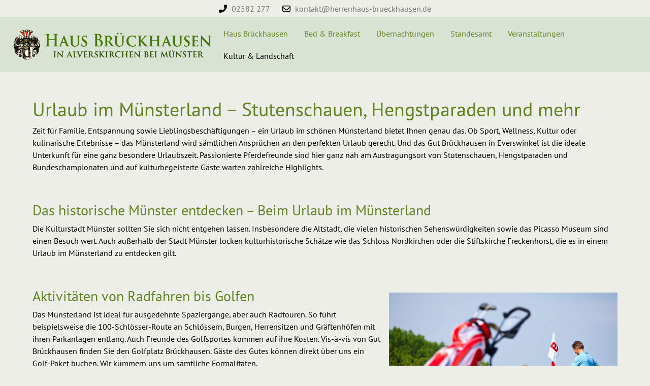

--- FILE ---
content_type: text/html; charset=utf-8
request_url: https://www.herrenhaus-brueckhausen.de/kultur-landschaft
body_size: 6747
content:
<!DOCTYPE html>
<html lang="de-de" dir="ltr">

<head>
   <meta http-equiv="X-UA-Compatible" content="IE=edge" /><meta name="viewport" content="width=device-width, initial-scale=1" /><meta name="HandheldFriendly" content="true" /><meta name="mobile-web-app-capable" content="YES" /> <!-- document meta -->
   <meta charset="utf-8">
	<meta name="author" content="Stephan Waltermann">
	<meta name="description" content="Herrenhaus Brückhausen">
	<meta name="generator" content="Joomla! - Open Source Content Management">
	<title>Urlaub im Münsterland – Stutenschauen, Hengstparaden und mehr</title>
	<link href="/favicon.ico" rel="icon" type="image/vnd.microsoft.icon">
<link href="https://use.fontawesome.com/releases/v6.6.0/css/all.css?f0e6fc" rel="stylesheet">
	<link href="/media/vendor/joomla-custom-elements/css/joomla-alert.min.css?0.4.1" rel="stylesheet">
	<link href="/media/uikit4/css/uikit.css?f0e6fc" rel="stylesheet" defer="defer">
	<link href="https://www.herrenhaus-brueckhausen.de/plugins/system/jmggooglemapsdsgvo/assets/css/jmggooglemapsdsgvo.css" rel="stylesheet">
	<style>.sk-circle{margin:0 auto;width:40px;height:40px;position:relative}.sk-circle .sk-child{width:100%;height:100%;position:absolute;left:0;top:0}.sk-circle .sk-child:before{content:"";display:block;margin:0 auto;width:15%;height:15%;background-color:;border-radius:100%;-webkit-animation:sk-circleBounceDelay 1.2s infinite ease-in-out both;animation:sk-circleBounceDelay 1.2s infinite ease-in-out both}.sk-circle .sk-circle2{-webkit-transform:rotate(30deg);-ms-transform:rotate(30deg);transform:rotate(30deg)}.sk-circle .sk-circle3{-webkit-transform:rotate(60deg);-ms-transform:rotate(60deg);transform:rotate(60deg)}.sk-circle .sk-circle4{-webkit-transform:rotate(90deg);-ms-transform:rotate(90deg);transform:rotate(90deg)}.sk-circle .sk-circle5{-webkit-transform:rotate(120deg);-ms-transform:rotate(120deg);transform:rotate(120deg)}.sk-circle .sk-circle6{-webkit-transform:rotate(150deg);-ms-transform:rotate(150deg);transform:rotate(150deg)}.sk-circle .sk-circle7{-webkit-transform:rotate(180deg);-ms-transform:rotate(180deg);transform:rotate(180deg)}.sk-circle .sk-circle8{-webkit-transform:rotate(210deg);-ms-transform:rotate(210deg);transform:rotate(210deg)}.sk-circle .sk-circle9{-webkit-transform:rotate(240deg);-ms-transform:rotate(240deg);transform:rotate(240deg)}.sk-circle .sk-circle10{-webkit-transform:rotate(270deg);-ms-transform:rotate(270deg);transform:rotate(270deg)}.sk-circle .sk-circle11{-webkit-transform:rotate(300deg);-ms-transform:rotate(300deg);transform:rotate(300deg)}.sk-circle .sk-circle12{-webkit-transform:rotate(330deg);-ms-transform:rotate(330deg);transform:rotate(330deg)}.sk-circle .sk-circle2:before{-webkit-animation-delay:-1.1s;animation-delay:-1.1s}.sk-circle .sk-circle3:before{-webkit-animation-delay:-1s;animation-delay:-1s}.sk-circle .sk-circle4:before{-webkit-animation-delay:-.9s;animation-delay:-.9s}.sk-circle .sk-circle5:before{-webkit-animation-delay:-.8s;animation-delay:-.8s}.sk-circle .sk-circle6:before{-webkit-animation-delay:-.7s;animation-delay:-.7s}.sk-circle .sk-circle7:before{-webkit-animation-delay:-.6s;animation-delay:-.6s}.sk-circle .sk-circle8:before{-webkit-animation-delay:-.5s;animation-delay:-.5s}.sk-circle .sk-circle9:before{-webkit-animation-delay:-.4s;animation-delay:-.4s}.sk-circle .sk-circle10:before{-webkit-animation-delay:-.3s;animation-delay:-.3s}.sk-circle .sk-circle11:before{-webkit-animation-delay:-.2s;animation-delay:-.2s}.sk-circle .sk-circle12:before{-webkit-animation-delay:-.1s;animation-delay:-.1s}@-webkit-keyframes sk-circleBounceDelay{0%,100%,80%{-webkit-transform:scale(0);transform:scale(0)}40%{-webkit-transform:scale(1);transform:scale(1)}}@keyframes sk-circleBounceDelay{0%,100%,80%{-webkit-transform:scale(0);transform:scale(0)}40%{-webkit-transform:scale(1);transform:scale(1)}}[data-bs-theme=dark] .sk-circle .sk-child:before{background-color:;}#astroid-preloader{background:;z-index: 99999;}[data-bs-theme=dark] #astroid-preloader{background:;}</style>
	<style>
				.jmg-googlemaps-dsgvo-notification.position_4{
					width: 100%;
					height: 300px;
				}
				</style>
<script src="/media/vendor/jquery/js/jquery.min.js?3.7.1"></script>
	<script src="/media/astroid/js/jquery.easing.min.js?f0e6fc"></script>
	<script src="/media/astroid/js/megamenu.min.js?f0e6fc"></script>
	<script src="/media/astroid/js/jquery.hoverIntent.min.js?f0e6fc"></script>
	<script src="/media/astroid/js/offcanvas.min.js?f0e6fc"></script>
	<script src="/media/astroid/js/mobilemenu.min.js?f0e6fc"></script>
	<script src="/media/astroid/js/script.min.js?f0e6fc"></script>
	<script src="/media/mod_menu/js/menu.min.js?f0e6fc" type="module"></script>
	<script type="application/json" class="joomla-script-options new">{"joomla.jtext":{"ERROR":"Fehler","MESSAGE":"Nachricht","NOTICE":"Hinweis","WARNING":"Warnung","JCLOSE":"Schließen","JOK":"OK","JOPEN":"Öffnen"},"system.paths":{"root":"","rootFull":"https:\/\/www.herrenhaus-brueckhausen.de\/","base":"","baseFull":"https:\/\/www.herrenhaus-brueckhausen.de\/"},"csrf.token":"b7e2354594ec369844f392078bc1f024"}</script>
	<script src="/media/system/js/core.min.js?a3d8f8"></script>
	<script src="/media/system/js/messages.min.js?9a4811" type="module"></script>
	<script src="/media/uikit4/js/uikit.min.js?f0e6fc" defer></script>
	<script src="/media/uikit4/js/uikit-icons.min.js?f0e6fc" defer></script>
	<script type="application/ld+json">{"@context":"https://schema.org","@graph":[{"@type":"Organization","@id":"https://www.herrenhaus-brueckhausen.de/#/schema/Organization/base","name":"Haus Brückhausen | Gästezimmer | Hochzeiten","url":"https://www.herrenhaus-brueckhausen.de/"},{"@type":"WebSite","@id":"https://www.herrenhaus-brueckhausen.de/#/schema/WebSite/base","url":"https://www.herrenhaus-brueckhausen.de/","name":"Haus Brückhausen | Gästezimmer | Hochzeiten","publisher":{"@id":"https://www.herrenhaus-brueckhausen.de/#/schema/Organization/base"}},{"@type":"WebPage","@id":"https://www.herrenhaus-brueckhausen.de/#/schema/WebPage/base","url":"https://www.herrenhaus-brueckhausen.de/kultur-landschaft","name":"Urlaub im Münsterland – Stutenschauen, Hengstparaden und mehr","description":"Herrenhaus Brückhausen","isPartOf":{"@id":"https://www.herrenhaus-brueckhausen.de/#/schema/WebSite/base"},"about":{"@id":"https://www.herrenhaus-brueckhausen.de/#/schema/Organization/base"},"inLanguage":"de-DE"},{"@type":"Article","@id":"https://www.herrenhaus-brueckhausen.de/#/schema/com_content/article/62","name":"Urlaub im Münsterland – Stutenschauen, Hengstparaden und mehr","headline":"Urlaub im Münsterland – Stutenschauen, Hengstparaden und mehr","inLanguage":"de-DE","isPartOf":{"@id":"https://www.herrenhaus-brueckhausen.de/#/schema/WebPage/base"}}]}</script>
	<meta property="og:type" content="article"><meta name="twitter:card" content="summary_large_image" /><meta property="og:title" content="Urlaub im M&uuml;nsterland &ndash; Stutenschauen, Hengstparaden und&nbsp;mehr"><meta property="og:site_name" content="Haus Brückhausen | Gästezimmer | Hochzeiten"><meta property="og:url" content="https://www.herrenhaus-brueckhausen.de/kultur-landschaft">
 <!-- joomla head -->
   <link href="/media/templates/site/tp_hotel/css/compiled-a8c30cdfc866cbdc51280007de38315e.css" rel="stylesheet" type="text/css" />
<link href="/fonts/fonts.css" rel="stylesheet" type="text/css" />
<link href="/media/templates/site/tp_hotel/css/compiled-71c7765cedca5481b1a46001640bb203.css" rel="stylesheet" type="text/css" />
 <!-- head styles -->
    <!-- head scripts -->
</head> <!-- document head -->

<body class="site astroid-framework com-content view-article layout-default itemid-270 astroid-header-horizontal-right kultur-landschaft-alias tp-style-39 de-DE ltr">
   <div id="astroid-preloader" class="d-flex align-items-center justify-content-center position-fixed top-0 start-0 bottom-0 end-0">
   <div class="sk-circle"> <div class="sk-circle1 sk-child"></div><div class="sk-circle2 sk-child"></div><div class="sk-circle3 sk-child"></div><div class="sk-circle4 sk-child"></div><div class="sk-circle5 sk-child"></div><div class="sk-circle6 sk-child"></div><div class="sk-circle7 sk-child"></div><div class="sk-circle8 sk-child"></div><div class="sk-circle9 sk-child"></div><div class="sk-circle10 sk-child"></div><div class="sk-circle11 sk-child"></div><div class="sk-circle12 sk-child"></div></div></div><!-- astroid container -->
<div class="astroid-container">
        <!-- astroid content -->
    <div class="astroid-content">
                <!-- astroid layout -->
        <div class="astroid-layout astroid-layout-wide">
                        <!-- astroid wrapper -->
            <div class="astroid-wrapper">
                                <div class="astroid-section" id="ts-62cd9c4bddd14468940052"><div class="container-fluid"><div class="astroid-element row no-gutters gx-0" id="ae-62cd9c4bdde1e483605456"><div class="astroid-element col-lg-12 col-md-12 col-sm-12 col-12" id="ae-62cd9c4bde1acc87755991"><div class="astroid-module-position text-end" id="mp-62cd9d7f34591810614053"><div class="astroid-contact-info">
   
         <span class="astroid-contact-phone">
                     <i class="fas fa-phone-alt"></i>
                           <a href="tel:02582277">  02582 277</a>
      </span>
   
   
         <span class="astroid-contact-email">
                     <i class="far fa-envelope"></i>
                           <a href="mailto:kontakt@herrenhaus-brueckhausen.de">kontakt@herrenhaus-brueckhausen.de</a>
      </span>
   
   </div></div></div></div></div></div><div class="astroid-section astroid-header-section" id="header"><div class="container-fluid"><div class="astroid-element row no-gutters gx-0" id="ae-62cd9dfa6bb0b423516238"><div class="astroid-element col-lg-12 col-md-12 col-sm-12 col-12" id="ae-62cd9dfa6bc3f447638879"><div class="astroid-module-position text-end" id="h-62cd9dfa6bc93437590942"><!-- header starts -->
<header id="astroid-header" class="astroid-header astroid-horizontal-header astroid-horizontal-right-header" data-megamenu data-megamenu-class=".has-megamenu" data-megamenu-content-class=".megamenu-container" data-dropdown-arrow="true" data-header-offset="true" data-transition-speed="300" data-megamenu-animation="fade" data-easing="linear" data-astroid-trigger="hover" data-megamenu-submenu-class=".nav-submenu,.nav-submenu-static">
   <div class="d-flex flex-row justify-content-between">
            <div class="header-left-section as-gutter-x-xl@lg d-flex justify-content-start">
                   <!-- logo starts -->
    <!-- image logo starts -->
        <div class="logo-wrapper astroid-logo">
                <a target="_self" class="astroid-logo astroid-logo-image d-flex align-items-center mr-0 mr-lg-4" href="https://www.herrenhaus-brueckhausen.de/">
                                <img src="https://www.herrenhaus-brueckhausen.de/images/brueckhausen/LogoBrueckhausen.png" alt="Haus Brückhausen | Gästezimmer | Hochzeiten" class="astroid-logo-default" />                                    
            <img src="https://www.herrenhaus-brueckhausen.de/images/brueckhausen/LogoBrueckhausen.png" alt="Haus Brückhausen | Gästezimmer | Hochzeiten" class="astroid-logo-mobile" />                            </a>
            </div>
    <!-- image logo ends -->
<!-- logo ends -->                         </div>
                           <div class="header-right-section as-gutter-x-xl@lg d-flex justify-content-end flex-lg-grow-1">
            <nav class=" align-self-center d-none d-lg-block" aria-label="horizontal menu"><ul class="nav astroid-nav d-none d-lg-flex"><li data-position="right" class="nav-item nav-item-id-102 nav-item-level-1"><!--menu link starts-->
<a href="/haus-brueckhausen" title="Haus Brückhausen" class="as-menu-item nav-link-item-id-102 nav-link item-link-component item-level-1" data-drop-action="hover">
   <span class="nav-title">
                                          <span class="nav-title-text">Haus Brückhausen</span>                              </span>
   </a>
<!--menu link ends--></li><li data-position="right" class="nav-item nav-item-id-175 nav-item-level-1"><!--menu link starts-->
<a href="/bed-breakfast" title="Bed &amp; Breakfast" class="as-menu-item nav-link-item-id-175 nav-link item-link-component item-level-1" data-drop-action="hover">
   <span class="nav-title">
                                          <span class="nav-title-text">Bed &amp; Breakfast</span>                              </span>
   </a>
<!--menu link ends--></li><li data-position="right" class="nav-item nav-item-id-132 nav-item-level-1"><!--menu link starts-->
<a href="/uebernachtungen" title="Übernachtungen" class="as-menu-item nav-link-item-id-132 nav-link item-link-component item-level-1" data-drop-action="hover">
   <span class="nav-title">
                                          <span class="nav-title-text">Übernachtungen</span>                              </span>
   </a>
<!--menu link ends--></li><li data-position="right" class="nav-item nav-item-id-107 nav-item-level-1"><!--menu link starts-->
<a href="/standesamt" title="Standesamt" class="as-menu-item nav-link-item-id-107 nav-link item-link-component item-level-1" data-drop-action="hover">
   <span class="nav-title">
                                          <span class="nav-title-text">Standesamt</span>                              </span>
   </a>
<!--menu link ends--></li><li data-position="right" class="nav-item nav-item-id-241 nav-item-level-1"><!--menu link starts-->
<a href="/veranstaltungen" title="Veranstaltungen" class="as-menu-item nav-link-item-id-241 nav-link item-link-component item-level-1" data-drop-action="hover">
   <span class="nav-title">
                                          <span class="nav-title-text">Veranstaltungen</span>                              </span>
   </a>
<!--menu link ends--></li><li data-position="right" class="nav-item nav-item-id-270 nav-item-level-1 nav-item-current nav-item-active"><!--menu link starts-->
<a href="/kultur-landschaft" title="Kultur &amp; Landschaft" class="as-menu-item nav-link-item-id-270 nav-link active item-link-component item-level-1" data-drop-action="hover">
   <span class="nav-title">
                                          <span class="nav-title-text">Kultur &amp; Landschaft</span>                              </span>
   </a>
<!--menu link ends--></li></ul></nav>                                          <div class="d-flex offcanvas-button offcanvasRight">                 <div class="header-offcanvas-trigger burger-menu-button align-self-center d-block d-lg-none" data-offcanvas="#astroid-offcanvas" data-effect="st-effect-1" data-direction="offcanvasDirRight">
    <button type="button" aria-label="Off-Canvas Toggle" class="button">
        <span class="box">
            <span class="inner"><span class="visually-hidden">Off-Canvas Toggle</span></span>
        </span>
    </button>
</div>                 </div>                      </div>
         </div>
</header>
<!-- header ends --><!-- header starts -->
<header id="astroid-sticky-header" class="astroid-header astroid-header-sticky header-sticky-desktop header-sticky-mobile header-sticky-tablet d-none" data-megamenu data-megamenu-class=".has-megamenu" data-megamenu-content-class=".megamenu-container" data-dropdown-arrow="true" data-header-offset="true" data-transition-speed="300" data-megamenu-animation="fade" data-easing="linear" data-astroid-trigger="hover" data-megamenu-submenu-class=".nav-submenu">
   <div class="container d-flex flex-row justify-content-between">
            <div class="header-left-section d-flex justify-content-start">
                   <!-- logo starts -->
    <!-- image logo starts -->
        <div class="logo-wrapper astroid-logo">
                <a target="_self" class="astroid-logo astroid-logo-image d-flex align-items-center mr-0 mr-lg-4" href="https://www.herrenhaus-brueckhausen.de/">
                                            <img src="https://www.herrenhaus-brueckhausen.de/images/brueckhausen/LogoBrueckhausen.png" alt="Haus Brückhausen | Gästezimmer | Hochzeiten" class="astroid-logo-sticky" />                        
            <img src="https://www.herrenhaus-brueckhausen.de/images/brueckhausen/LogoBrueckhausen.png" alt="Haus Brückhausen | Gästezimmer | Hochzeiten" class="astroid-logo-mobile" />                            </a>
            </div>
    <!-- image logo ends -->
<!-- logo ends -->               </div>
                           <div class="header-right-section d-flex justify-content-end flex-lg-grow-1">
            <nav class=" astroid-nav-wraper align-self-center px-3 d-none d-lg-block ml-auto" aria-label="sticky menu"><ul class="nav astroid-nav d-none d-lg-flex"><li data-position="right" class="nav-item nav-item-id-102 nav-item-level-1"><!--menu link starts-->
<a href="/haus-brueckhausen" title="Haus Brückhausen" class="as-menu-item nav-link-item-id-102 nav-link item-link-component item-level-1" data-drop-action="hover">
   <span class="nav-title">
                                          <span class="nav-title-text">Haus Brückhausen</span>                              </span>
   </a>
<!--menu link ends--></li><li data-position="right" class="nav-item nav-item-id-175 nav-item-level-1"><!--menu link starts-->
<a href="/bed-breakfast" title="Bed &amp; Breakfast" class="as-menu-item nav-link-item-id-175 nav-link item-link-component item-level-1" data-drop-action="hover">
   <span class="nav-title">
                                          <span class="nav-title-text">Bed &amp; Breakfast</span>                              </span>
   </a>
<!--menu link ends--></li><li data-position="right" class="nav-item nav-item-id-132 nav-item-level-1"><!--menu link starts-->
<a href="/uebernachtungen" title="Übernachtungen" class="as-menu-item nav-link-item-id-132 nav-link item-link-component item-level-1" data-drop-action="hover">
   <span class="nav-title">
                                          <span class="nav-title-text">Übernachtungen</span>                              </span>
   </a>
<!--menu link ends--></li><li data-position="right" class="nav-item nav-item-id-107 nav-item-level-1"><!--menu link starts-->
<a href="/standesamt" title="Standesamt" class="as-menu-item nav-link-item-id-107 nav-link item-link-component item-level-1" data-drop-action="hover">
   <span class="nav-title">
                                          <span class="nav-title-text">Standesamt</span>                              </span>
   </a>
<!--menu link ends--></li><li data-position="right" class="nav-item nav-item-id-241 nav-item-level-1"><!--menu link starts-->
<a href="/veranstaltungen" title="Veranstaltungen" class="as-menu-item nav-link-item-id-241 nav-link item-link-component item-level-1" data-drop-action="hover">
   <span class="nav-title">
                                          <span class="nav-title-text">Veranstaltungen</span>                              </span>
   </a>
<!--menu link ends--></li><li data-position="right" class="nav-item nav-item-id-270 nav-item-level-1 nav-item-current nav-item-active"><!--menu link starts-->
<a href="/kultur-landschaft" title="Kultur &amp; Landschaft" class="as-menu-item nav-link-item-id-270 nav-link active item-link-component item-level-1" data-drop-action="hover">
   <span class="nav-title">
                                          <span class="nav-title-text">Kultur &amp; Landschaft</span>                              </span>
   </a>
<!--menu link ends--></li></ul></nav>                                          <div class="d-flex ms-4 offcanvas-button offcanvasRight">                 <div class="header-offcanvas-trigger burger-menu-button align-self-center d-block d-lg-none" data-offcanvas="#astroid-offcanvas" data-effect="st-effect-1" data-direction="offcanvasDirRight">
    <button type="button" aria-label="Off-Canvas Toggle" class="button">
        <span class="box">
            <span class="inner"><span class="visually-hidden">Off-Canvas Toggle</span></span>
        </span>
    </button>
</div>                 </div>                      </div>
         </div>
</header>
<!-- header ends --></div></div></div></div></div><div class="astroid-section" id="ta-62cd9ff404222844134481"><div class="astroid-element row no-gutters gx-0" id="ae-62cd9ff40403cc32141098"><div class="astroid-element col-lg-12 col-md-12 col-sm-12 col-12" id="ae-62cd9ff40426a065991469"><div class="astroid-module-position text-end" id="ta-62cd9ff403fbd062076298"><div class="top-a-1-position moduletable ">
        <style type="text/css">

.uk-slidenav {
    color: rgba(255,255,255,.9);
    background: rgba(0,0,0,.3);
	transition:background .1s ease-in-out
	
}
.uk-slidenav:focus, .uk-slidenav:hover {
    color: rgba(255,255,255,1);
    background: rgba(0,0,0,.5);
}
@media only screen and (max-width: 768px) {
  .jp-slide {max-width:90%!important;}
}

</style>
<div class="uk-position-relative uk-visible-toggle uk-dark" data-uk-slideshow="ratio:16:4;animation:fade;autoplay:true;autoplay-interval:4000;finite:false;pause-on-hover:false">
    <ul class="uk-slideshow-items">
                <li>
		                        
									<img src="/images/kopfbilder/gaestehaus1.jpg#joomlaImage://local-images/kopfbilder/gaestehaus1.jpg?width=1280&height=327" alt="" uk-cover>
					
            			
		
		        </li>
                <li>
		                        
									<img src="/images/kopfbilder/gaestehaus2.jpg#joomlaImage://local-images/kopfbilder/gaestehaus2.jpg?width=1280&height=327" alt="" uk-cover>
					
            			
		
		        </li>
                <li>
		                        
									<img src="/images/kopfbilder/gaestehaus3.jpg#joomlaImage://local-images/kopfbilder/gaestehaus3.jpg?width=1280&height=327" alt="" uk-cover>
					
            			
		
		        </li>
                <li>
		                        
									<img src="/images/kopfbilder/gaestehaus4.jpg#joomlaImage://local-images/kopfbilder/gaestehaus4.jpg?width=1280&height=327" alt="" uk-cover>
					
            			
		
		        </li>
                <li>
		                        
									<img src="/images/kopfbilder/gaestehaus5.jpg#joomlaImage://local-images/kopfbilder/gaestehaus5.jpg?width=1280&height=327" alt="" uk-cover>
					
            			
		
		        </li>
                <li>
		                        
									<img src="/images/kopfbilder/gaestehaus6.jpg#joomlaImage://local-images/kopfbilder/gaestehaus6.jpg?width=1280&height=327" alt="" uk-cover>
					
            			
		
		        </li>
            </ul>

    	
    <a class="uk-position-center-left uk-position-small uk-hidden-hover" href="#" data-uk-slidenav-previous data-uk-slideshow-item="previous"></a>
    <a class="uk-position-center-right uk-position-small uk-hidden-hover" href="#" data-uk-slidenav-next data-uk-slideshow-item="next"></a>
    
    	<div class="uk-position-bottom-center uk-position-small">
	<ul class="uk-slideshow-nav uk-dotnav uk-flex-center uk-margin"></ul>
	</div>
    
</div>
</div></div></div></div></div><div class="astroid-section astroid-component-section" id="cs-62cd9dc81ceb2015543536"><div class="container"><div class="astroid-element row" id="ae-62cd9dc81cd0a814908374"><div class="astroid-element col-lg-12 col-md-12 col-sm-12 col-12" id="ae-62cd9dc81cb47880123404"><div class="astroid-message" id="m-62cd9dc81cd96040255283"><div id="system-message-container" aria-live="polite"></div>
</div></div></div><div class="astroid-element row" id="ae-62cd9dc81cbe8c45691957"><div class="astroid-element col-lg-12 col-md-12 col-sm-12 col-12" id="ae-62cd9dc81cb87482187389"><div class="astroid-component" id="ca-62cd9dc81cdde880174056"><main class="astroid-component-area">
   <div class="com-content-article item-page" itemscope itemtype="https://schema.org/Article"><meta itemprop="inLanguage" content="de-DE"><div class="astroid-section" id="as-61b5cf11613cc086185689"><div class="astroid-row row no-gutters gx-0" id="ar-61b5cf11613cc033152637"><div class="astroid-column col-lg-12 col-md-12 col-sm-12 col-12" id="ac-61b5cf11613cc030930660"><div class="astroid-article-title" id="t-61b9bb50c0a7c455878112"><h1>Urlaub im Münsterland – Stutenschauen, Hengstparaden und mehr</h1></div><div class="astroid-article-full-image" id="fi-61b9f1168f37cc48296773">
</div><div class="astroid-article-text" id="awt-61bae20c0d2cf499628496"><p>Zeit für Familie, Entspannung sowie Lieblingsbeschäftigungen – ein Urlaub im schönen Münsterland bietet Ihnen genau das. Ob Sport, Wellness, Kultur oder kulinarische Erlebnisse – das Münsterland wird sämtlichen Ansprüchen an den perfekten Urlaub gerecht. Und das Gut Brückhausen in Everswinkel ist die ideale Unterkunft für eine ganz besondere Urlaubszeit. Passionierte Pferdefreunde sind hier ganz nah am Austragungsort von Stutenschauen, Hengstparaden und Bundeschampionaten und auf kulturbegeisterte Gäste warten zahlreiche Highlights.</p>
<p>&nbsp;</p>
<h3>Das historische Münster entdecken – Beim Urlaub im Münsterland</h3>
<p>Die Kulturstadt Münster sollten Sie sich nicht entgehen lassen. Insbesondere die Altstadt, die vielen historischen Sehenswürdigkeiten sowie das Picasso Museum sind einen Besuch wert. Auch außerhalb der Stadt Münster locken kulturhistorische Schätze wie das Schloss Nordkirchen oder die Stiftskirche Freckenhorst, die es in einem Urlaub im Münsterland zu entdecken gilt.</p>
<p>&nbsp;</p>
<h3><img style="margin-left: 15px; margin-bottom: 15px; margin-top: 10px; float: right;" src="/images/brueckhausen/muensterland.jpg" alt="muensterland" width="450" height="287" />Aktivitäten von Radfahren bis Golfen</h3>
<p>Das Münsterland ist ideal für ausgedehnte Spaziergänge, aber auch Radtouren. So führt beispielsweise die 100-Schlösser-Route an Schlössern, Burgen, Herrensitzen und Gräftenhöfen mit ihren Parkanlagen entlang. Auch Freunde des Golfsportes kommen auf ihre Kosten. Vis-à-vis von Gut Brückhausen finden Sie den Golfplatz Brückhausen. Gäste des Gutes können direkt über uns ein Golf-Paket buchen. Wir kümmern uns um sämtliche Formalitäten.</p>
<p>&nbsp;</p>
<h3>Stutenschauen, Hengstparaden und Bundeschampionate</h3>
<p>Neben dem Radfahren und Golfen bildet der Reitsport eine weitere beliebte Aktivität im Münsterland. Veranstaltungen wie die Bundeschampionate in Warendorf, die Hengstparaden im Landgestüt oder die Stutenschauen der Westfälischen Reit- und Fahrschule in Handorf ziehen regelmäßig unzählige Besucher an.</p> </div></div></div></div></div>
</main></div></div></div></div></div><div class="astroid-section" id="bs-62cda8ded28a5485615417"><div class="astroid-element row no-gutters gx-0" id="ae-62cda8ded26f7044777026"><div class="astroid-element col-lg-12 col-md-12 col-sm-12 col-12" id="ae-62cda8ded27f9014063383"><div class="astroid-module-position text-end" id="ba-62cda8ded288ac23820655"><div class="bottom-a-1-position moduletable ">
        
<div id="mod-custom317" class="mod-custom custom">
    <!--begin jmggooglemapsdsgvo notification-->
		<div class="jmg-googlemaps-dsgvo-notification position_4 style_3 custom_1">
			<div class="overlay">
				<div class="notification">
				<h2>Wir brauchen Ihre Zustimmung!</h2><p>Diese Webseite verwendet Google Maps um Kartenmaterial einzubinden. Bitte beachten Sie dass hierbei Ihre persönlichen Daten erfasst und gesammelt werden können. Um die Google Maps Karte zu sehen, stimmen Sie bitte zu, dass diese vom Google-Server geladen wird. Weitere Informationen finden sie  <a href="https://policies.google.com/privacy?hl=de" target="_blank">HIER</p></a>
				</div>
				<div class="buttongroup">
				<form action="https://www.herrenhaus-brueckhausen.de/kultur-landschaft" method="post">
				<input type="hidden" name="jmg-gm-pos" id="jmg-gm-pos" value="0">
				<input type="hidden" name="jmg-optin-gm" value="agree-gm">
				<input type="submit" value="Zustimmen, Google Maps Karte laden">
				</form>
				</div>
			</div>
		</div>
		<script src="https://www.herrenhaus-brueckhausen.de/plugins/system/jmggooglemapsdsgvo/assets/js/jmggooglemapsdsgvo.js"></script>
		<!--end jmggooglemapsdsgvo notification--></div>
</div></div></div></div></div><div class="astroid-section" id="fs-1528971627712"><div class="container"><div class="astroid-element row" id="ae-1528971627712"><div class="astroid-element col-lg-12 col-md-12 col-sm-12 col-12" id="ae-1528971627712"><div class="astroid-module-position" id="af-1528971723326"><div class="footer-2-position moduletable ">
        
<div id="mod-custom316" class="mod-custom custom">
    <p style="text-align: center;"><a href="/datenschutz">Datenschutz</a> | <a href="/impressum">Impressum</a></p></div>
</div></div></div></div></div></div>                            </div>
            <!-- end of astroid wrapper -->
                    </div>
        <!-- end of astroid layout -->
            </div>
    <!-- end of astroid content -->
    <div class="astroid-offcanvas d-none d-init" id="astroid-offcanvas" data-lenis-prevent>
   <div class="burger-menu-button active">
    <button aria-label="Off-Canvas Toggle" type="button" class="button close-offcanvas offcanvas-close-btn">
        <span class="box">
            <span class="inner"><span class="visually-hidden">Off-Canvas Toggle</span></span>
        </span>
    </button>
</div>   <div class="astroid-offcanvas-inner">
      <div class="offcanvas-position moduletable _menu">
        <ul class="mod-menu mod-list nav flex-column ">
<li class="nav-item my-1 item-102"><a href="/haus-brueckhausen" title="Haus Brückhausen" > <span class="nav-title">Haus Brückhausen</span></a></li><li class="nav-item my-1 item-175"><a href="/bed-breakfast" title="Bed &amp; Breakfast" > <span class="nav-title">Bed &amp; Breakfast</span></a></li><li class="nav-item my-1 item-132"><a href="/uebernachtungen" title="Übernachtungen" > <span class="nav-title">Übernachtungen</span></a></li><li class="nav-item my-1 item-107"><a href="/standesamt" title="Standesamt" > <span class="nav-title">Standesamt</span></a></li><li class="nav-item my-1 item-241"><a href="/veranstaltungen" title="Veranstaltungen" > <span class="nav-title">Veranstaltungen</span></a></li><li class="nav-item my-1 item-270 current active"><a href="/kultur-landschaft" title="Kultur &amp; Landschaft" > <span class="nav-title">Kultur &amp; Landschaft</span></a></li></ul>
</div><div class="offcanvas-position moduletable ">
        
<div id="mod-custom264" class="mod-custom custom">
    <div style="background: #638326; margin: -15px; padding: 10px 0 10px 10px; color: #fff;">
<p>Gutsverwaltung Brückhausen<br />Holling 6<br />48351 Alverskirchen</p>
<p><a style="color: #fff !important;" href="tel:02582 277"><i class="uk-icon-phone-square"></i> 02582 277</a><br /><a style="color: #fff !important;" href="mailto:twickel.brueckhausen@gmail.com"><i class="uk-icon-envelope"></i> twickel.brueckhausen@gmail.com</a></p>
</div></div>
</div>   </div>
</div></div>
<!-- end of astroid container -->
   <!-- body and layout -->
    <!-- body scripts -->
</body> <!-- document body -->

</html> <!-- document end -->

--- FILE ---
content_type: text/css
request_url: https://www.herrenhaus-brueckhausen.de/fonts/fonts.css
body_size: 206
content:
/* pt-sans-v17 */
@font-face {
  font-family: 'pt-sans-v17';
  font-style: normal;
  font-weight: 300;
  src: url('pt-sans-v17-latin-regular.eot'); /* IE9 Compat Modes */
  src: local(''),
       url('pt-sans-v17-latin-regular.eot?#iefix') format('embedded-opentype'), /* IE6-IE8 */
       url('pt-sans-v17-latin-regular.woff2') format('woff2'), /* Super Modern Browsers */
       url('pt-sans-v17-latin-regular.woff') format('woff'), /* Modern Browsers */
       url('pt-sans-v17-latin-regular.ttf') format('truetype'), /* Safari, Android, iOS */
       url('pt-sans-v17-latin-regular.svg#aero') format('svg'); /* Legacy iOS */
}

body {
  font-family: 'pt-sans-v17';
}
h1, h2, h3, h4, h5, h6, .h1, .h2, .h3, .h4, .h5, .h6 {
  font-family: 'pt-sans-v17';
}

--- FILE ---
content_type: text/css
request_url: https://www.herrenhaus-brueckhausen.de/media/templates/site/tp_hotel/css/compiled-71c7765cedca5481b1a46001640bb203.css
body_size: 1307
content:
#ts-62cd9c4bddd14468940052{margin-top:5px;margin-bottom:5px}.astroid-logo > .astroid-logo-default{max-width:400px;max-height:100px;}.astroid-logo > .astroid-logo-mobile{max-width:250px;}.astroid-logo > .astroid-logo-sticky{max-height:60px;}.astroid-logo > .astroid-logo-mobile{max-width:250px;}#header{padding-top:10px;padding-bottom:10px}#cs-62cd9dc81ceb2015543536{margin-top:50px;margin-bottom:30px}#bs-62cda8ded28a5485615417{background-color:rgba(255, 255, 255, 1);padding-top:10px;padding-bottom:10px}#af-1528971723326{padding-top:10px}#fs-1528971627712{background-color:rgba(99, 131, 38, 1);color:rgba(255, 255, 255, 1);}#fs-1528971627712 a{color:rgba(255, 255, 255, 1);}#fs-1528971627712 a:hover{color:rgba(0, 0, 0, 1);}.astroid-offcanvas {width: 320px;} .astroid-offcanvas .dropdown-menus {width: 320px !important;}.st-effect-1.astroid-offcanvas{visibility:visible;-webkit-transform:translate3d(-100%, 0, 0);transform:translate3d(-100%, 0, 0);}.st-effect-1.astroid-offcanvas-open .st-effect-1.astroid-offcanvas{ visibility:visible;-webkit-transform:translate3d(0, 0, 0);transform:translate3d(0, 0, 0);}.st-effect-1.astroid-offcanvas::after{display:none;}.offcanvasDirRight .st-effect-1.astroid-offcanvas{visibility:visible;-webkit-transform:translate3d(100%, 0, 0);transform:translate3d(100%, 0, 0);}body, .body{font-weight:400;text-transform:none;font-size:15px;}h1, .h1{color:rgba(99, 131, 38, 1);font-weight:300;text-transform:none;font-size:28px;}h2, .h2{color:rgba(99, 131, 38, 1);font-weight:300;text-transform:none;font-size:30px;}h3, .h3{color:rgba(99, 131, 38, 1);font-weight:500;text-transform:none;font-size:22px;}.astroid-nav > li > .as-menu-item, .astroid-sidebar-menu > li > .nav-item-inner > .as-menu-item, .astroid-mobile-menu > .nav-item > .as-menu-item{font-weight:400;text-transform:none;font-size:15px;}.nav-submenu-container .nav-submenu > li, .jddrop-content .megamenu-item .megamenu-menu li, .nav-submenu, .astroid-mobile-menu .nav-child .menu-go-back, .astroid-mobile-menu .nav-child .nav-item-submenu > .as-menu-item, .nav-item-submenu .as-menu-item{font-weight:400;text-transform:none;font-size:15px;}.container, .container-sm, .container-md, .container-lg, .container-xl, .astroid-layout.astroid-layout-boxed .astroid-wrapper {max-width: 1200px;}html{background-color:rgba(236, 238, 231, 1);}body{--bs-body-bg:rgba(236, 238, 231, 1);--bs-body-color:rgba(0, 0, 0, 1);}body a{color:var(--as-link-color);--as-link-color:rgba(119, 119, 119, 1);}body a:hover{color:var(--as-link-hover-color);--as-link-hover-color:rgba(99, 131, 38, 1);}.astroid-header-section, .astroid-sidebar-header, .astroid-sidebar-header > *{background-color:rgba(216, 227, 212, 1);}#astroid-sticky-header{background-color:rgba(216, 227, 212, 1);}#astroid-sticky-header .astroid-nav .nav-link{color:rgba(99, 131, 38, 1);}#astroid-sticky-header .astroid-nav .nav-link:hover{color:rgba(0, 0, 0, 1);}#astroid-sticky-header .astroid-nav .nav-link:active, #astroid-sticky-header .astroid-nav .nav-link.active{color:rgba(0, 0, 0, 1);}.astroid-nav .nav-link{color:rgba(99, 131, 38, 1);}.astroid-nav .nav-link:hover{color:rgba(0, 0, 0, 1);}.astroid-nav .nav-link:focus{color:rgba(0, 0, 0, 1);}.astroid-nav .nav-link:active, .astroid-nav .nav-link.active{color:rgba(0, 0, 0, 1);}.astroid-sidebar-menu .nav-item-inner > .as-menu-item{color:rgba(99, 131, 38, 1);}.astroid-sidebar-menu .nav-item-inner > .as-menu-item:hover{color:rgba(0, 0, 0, 1);}.astroid-sidebar-menu .nav-item-inner > .as-menu-item:active, .astroid-sidebar-menu .nav-item-inner > .as-menu-item.active{color:rgba(0, 0, 0, 1);}.astroid-sidebar-menu .nav-item-inner:hover > i{color:rgba(0, 0, 0, 1);}.astroid-sidebar-menu .nav-item-inner:active > i, .astroid-sidebar-menu .nav-item-inner.active > i{color:rgba(0, 0, 0, 1);}#astroid-sticky-header .header-mobilemenu-trigger.burger-menu-button .inner, #astroid-sticky-header .header-mobilemenu-trigger.burger-menu-button .inner::before, #astroid-sticky-header .header-mobilemenu-trigger.burger-menu-button .inner::after{background-color:rgba(99, 131, 38, 1);}#astroid-sticky-header .astroid-mobilemenu-open .burger-menu-button .inner, #astroid-sticky-header .astroid-mobilemenu-open .burger-menu-button .inner::before, #astroid-sticky-header .astroid-mobilemenu-open .burger-menu-button .inner::after{background-color:rgba(99, 131, 38, 1);}.astroid-offcanvas{color:rgba(255, 255, 255, 1) !important;background-color:rgba(216, 227, 212, 1) !important;}.astroid-offcanvas .burger-menu-button, .astroid-offcanvas .astroid-mobilemenu-container .astroid-mobilemenu-inner .dropdown-menus{background-color:rgba(216, 227, 212, 1) !important;}.astroid-offcanvas .menu-indicator{color:rgba(99, 131, 38, 1) !important;}.astroid-offcanvas .astroid-mobilemenu-container .astroid-mobilemenu-inner .menu-item a{color:rgba(99, 131, 38, 1) !important;}.astroid-offcanvas .astroid-mobilemenu-container .astroid-mobilemenu-inner .menu-item a:hover{background-color: !important;}.astroid-offcanvas .astroid-mobilemenu-container .astroid-mobilemenu-inner .menu-item.active > a, .astroid-offcanvas .astroid-mobilemenu-container .astroid-mobilemenu-inner .menu-item.active > .nav-header, .astroid-offcanvas .astroid-mobilemenu-container .astroid-mobilemenu-inner .menu-item.nav-item-active > a, .astroid-offcanvas .astroid-mobilemenu-container .astroid-mobilemenu-inner .menu-item.nav-item-active > a + .menu-indicator{color:rgba(99, 131, 38, 1) !important;}.astroid-offcanvas .astroid-mobilemenu-container .astroid-mobilemenu-inner .menu-item.active, .astroid-offcanvas .astroid-mobilemenu-container .astroid-mobilemenu-inner .menu-item.nav-item-active{background-color:rgba(236, 238, 231, 1) !important;}.astroid-offcanvas .burger-menu-button .inner, .astroid-offcanvas .burger-menu-button .inner::before, .astroid-offcanvas .burger-menu-button .inner::after{background-color:rgba(99, 131, 38, 1);}[data-bs-theme=dark] .astroid-offcanvas{color: !important;background-color: !important;}[data-bs-theme=dark] .astroid-offcanvas .burger-menu-button, [data-bs-theme=dark] .astroid-offcanvas .astroid-mobilemenu-container .astroid-mobilemenu-inner .dropdown-menus{background-color: !important;}[data-bs-theme=dark] .astroid-offcanvas .menu-indicator{color: !important;}[data-bs-theme=dark] .astroid-offcanvas .astroid-mobilemenu-container .astroid-mobilemenu-inner .menu-item a{color: !important;}[data-bs-theme=dark] .astroid-offcanvas .astroid-mobilemenu-container .astroid-mobilemenu-inner .menu-item a:hover{background-color: !important;}[data-bs-theme=dark] .astroid-offcanvas .astroid-mobilemenu-container .astroid-mobilemenu-inner .menu-item.active > a, [data-bs-theme=dark] .astroid-offcanvas .astroid-mobilemenu-container .astroid-mobilemenu-inner .menu-item.active > .nav-header, [data-bs-theme=dark] .astroid-offcanvas .astroid-mobilemenu-container .astroid-mobilemenu-inner .menu-item.nav-item-active > a, [data-bs-theme=dark] .astroid-offcanvas .astroid-mobilemenu-container .astroid-mobilemenu-inner .menu-item.nav-item-active > a + .menu-indicator{color: !important;}[data-bs-theme=dark] .astroid-offcanvas .astroid-mobilemenu-container .astroid-mobilemenu-inner .menu-item.active, [data-bs-theme=dark] .astroid-offcanvas .astroid-mobilemenu-container .astroid-mobilemenu-inner .menu-item.nav-item-active{background-color: !important;}.header-offcanvas-trigger.burger-menu-button .inner, .header-offcanvas-trigger.burger-menu-button .inner::before, .header-offcanvas-trigger.burger-menu-button .inner::after{background-color:rgba(99, 131, 38, 1);}.astroid-mobilemenu{background-color: !important;color: !important;}.astroid-mobilemenu .astroid-mobilemenu-container .astroid-mobilemenu-inner .dropdown-menus{background-color: !important;}.astroid-mobilemenu .astroid-mobilemenu-container .astroid-mobilemenu-inner .menu-item a{color: !important;}.astroid-mobilemenu .astroid-mobilemenu-container .astroid-mobilemenu-inner .menu-item a:hover{background-color: !important;}.astroid-mobilemenu .astroid-mobilemenu-container .astroid-mobilemenu-inner .menu-item.active > a, .astroid-mobilemenu .astroid-mobilemenu-container .astroid-mobilemenu-inner .menu-item.active > .nav-header, .astroid-mobilemenu .astroid-mobilemenu-container .astroid-mobilemenu-inner .menu-item.nav-item-active > a, .astroid-mobilemenu .astroid-mobilemenu-container .astroid-mobilemenu-inner .menu-item.nav-item-active > a + .menu-indicator{color: !important;}.astroid-mobilemenu .astroid-mobilemenu-container .astroid-mobilemenu-inner .menu-item.active, .astroid-mobilemenu .astroid-mobilemenu-container .astroid-mobilemenu-inner .menu-item.nav-item-active{background-color: !important;}.astroid-mobilemenu .menu-indicator{color: !important;}[data-bs-theme=dark] .astroid-mobilemenu{background-color: !important;color: !important;}[data-bs-theme=dark] .astroid-mobilemenu .astroid-mobilemenu-container .astroid-mobilemenu-inner .dropdown-menus{background-color: !important;}[data-bs-theme=dark] .astroid-mobilemenu .astroid-mobilemenu-container .astroid-mobilemenu-inner .menu-item a{color: !important;}[data-bs-theme=dark] .astroid-mobilemenu .astroid-mobilemenu-container .astroid-mobilemenu-inner .menu-item a:hover{background-color: !important;}[data-bs-theme=dark] .astroid-mobilemenu .astroid-mobilemenu-container .astroid-mobilemenu-inner .menu-item.active > a, [data-bs-theme=dark] .astroid-mobilemenu .astroid-mobilemenu-container .astroid-mobilemenu-inner .menu-item.active > .nav-header, [data-bs-theme=dark] .astroid-mobilemenu .astroid-mobilemenu-container .astroid-mobilemenu-inner .menu-item.nav-item-active > a, [data-bs-theme=dark] .astroid-mobilemenu .astroid-mobilemenu-container .astroid-mobilemenu-inner .menu-item.nav-item-active > a + .menu-indicator{color: !important;}[data-bs-theme=dark] .astroid-mobilemenu .astroid-mobilemenu-container .astroid-mobilemenu-inner .menu-item.active, [data-bs-theme=dark] .astroid-mobilemenu .astroid-mobilemenu-container .astroid-mobilemenu-inner .menu-item.nav-item-active{background-color: !important;}[data-bs-theme=dark] .astroid-mobilemenu .menu-indicator{color: !important;}.items-leading .article-title .page-header h2{font-size:32px;}.items-row .article-title .page-header h2{font-size:26px;}.text-end {
    text-align: center !important;
}
.btn-primary {
    background: #638326;
    border: #638326;
}
h4, .h4 {
    color: #638326;
}
.astroid-logo-mobile {
    padding: 10px 0;
}
#astroid-sticky-header .container {
    max-width: unset;
}@media (min-width: 576px) {h1, .h1{font-size:28px;}}@media (min-width: 768px) {body, .body{font-size:1em;}h1, .h1{font-size:32px;}h2, .h2{font-size:3em;}h3, .h3{font-size:25px;}.astroid-nav > li > .as-menu-item, .astroid-sidebar-menu > li > .nav-item-inner > .as-menu-item, .astroid-mobile-menu > .nav-item > .as-menu-item{font-size:1em;}.nav-submenu-container .nav-submenu > li, .jddrop-content .megamenu-item .megamenu-menu li, .nav-submenu, .astroid-mobile-menu .nav-child .menu-go-back, .astroid-mobile-menu .nav-child .nav-item-submenu > .as-menu-item, .nav-item-submenu .as-menu-item{font-size:1em;}}@media (min-width: 992px) {body, .body{font-size:1em;}h1, .h1{font-size:38px;}h2, .h2{font-size:3em;}h3, .h3{font-size:28px;}.astroid-nav > li > .as-menu-item, .astroid-sidebar-menu > li > .nav-item-inner > .as-menu-item, .astroid-mobile-menu > .nav-item > .as-menu-item{font-size:1em;}.nav-submenu-container .nav-submenu > li, .jddrop-content .megamenu-item .megamenu-menu li, .nav-submenu, .astroid-mobile-menu .nav-child .menu-go-back, .astroid-mobile-menu .nav-child .nav-item-submenu > .as-menu-item, .nav-item-submenu .as-menu-item{font-size:1em;}}@media (min-width: 1200px) {}@media (min-width: 1400px) {}